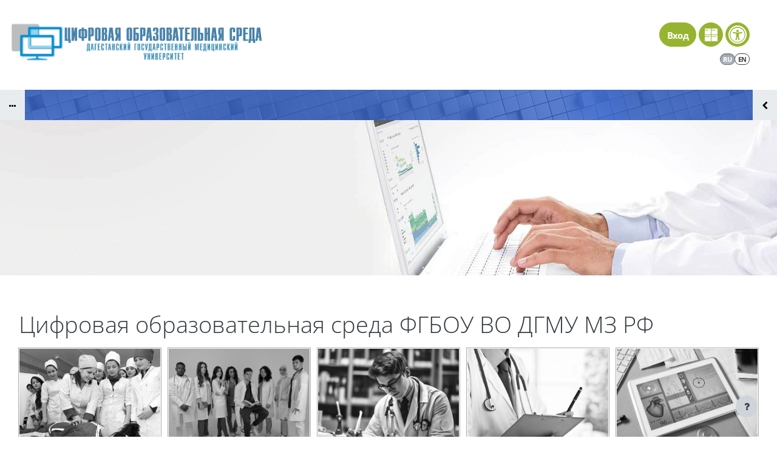

--- FILE ---
content_type: text/html; charset=utf-8
request_url: https://lms.dgmu.ru/local/crw/index.php?cid=0&page=8
body_size: 14406
content:
<!DOCTYPE html>

<html  dir="ltr" lang="ru" xml:lang="ru" data-dockeditem-title="3">
<head>
    <title>Цифровая образовательная среда ФГБОУ ВО ДГМУ МЗ РФ | Цифровая образовательная среда ФГБОУ ВО ДГМУ МЗ РФ</title>
    <link rel="shortcut icon" href="https://lms.dgmu.ru/theme/opentechnology/pix/favicon.ico"/>
    <meta http-equiv="Content-Type" content="text/html; charset=utf-8" />
<meta name="keywords" content="moodle, Цифровая образовательная среда ФГБОУ ВО ДГМУ МЗ РФ | Цифровая образовательная среда ФГБОУ ВО ДГМУ МЗ РФ" />
<link rel="stylesheet" type="text/css" href="https://lms.dgmu.ru/theme/yui_combo.php/rollup/3.17.2/yui-moodlesimple-min.css" /><script id="firstthemesheet" type="text/css">/** Required in order to fix style inclusion problems in IE with YUI **/</script><link rel="stylesheet" type="text/css" href="https://lms.dgmu.ru/theme/opentechnology/stylesprofile.php/profile/1342/1742906764/1/1670943133/1" />
<link rel="stylesheet" type="text/css" href="https://lms.dgmu.ru/lib/editor/atto/plugins/otiframe/otiframe.css" />
<link rel="stylesheet" type="text/css" href="https://lms.dgmu.ru/lib/editor/atto/plugins/otmagnifier/magnifier.css?v=1" />
<script>
//<![CDATA[
var M = {}; M.yui = {};
M.pageloadstarttime = new Date();
M.cfg = {"wwwroot":"https:\/\/lms.dgmu.ru","homeurl":{},"sesskey":"8v2D5nvzIG","sessiontimeout":"7200","sessiontimeoutwarning":"1200","themerev":"1742906764","slasharguments":1,"theme":"opentechnology","iconsystemmodule":"core\/icon_system_fontawesome","jsrev":"1727771918","admin":"admin","svgicons":true,"usertimezone":"\u0415\u0432\u0440\u043e\u043f\u0430\/\u041c\u043e\u0441\u043a\u0432\u0430","language":"ru","courseId":1,"courseContextId":2,"contextid":2,"contextInstanceId":1,"langrev":1768785754,"templaterev":"1727771918"};var yui1ConfigFn = function(me) {if(/-skin|reset|fonts|grids|base/.test(me.name)){me.type='css';me.path=me.path.replace(/\.js/,'.css');me.path=me.path.replace(/\/yui2-skin/,'/assets/skins/sam/yui2-skin')}};
var yui2ConfigFn = function(me) {var parts=me.name.replace(/^moodle-/,'').split('-'),component=parts.shift(),module=parts[0],min='-min';if(/-(skin|core)$/.test(me.name)){parts.pop();me.type='css';min=''}
if(module){var filename=parts.join('-');me.path=component+'/'+module+'/'+filename+min+'.'+me.type}else{me.path=component+'/'+component+'.'+me.type}};
YUI_config = {"debug":false,"base":"https:\/\/lms.dgmu.ru\/lib\/yuilib\/3.17.2\/","comboBase":"https:\/\/lms.dgmu.ru\/theme\/yui_combo.php\/","combine":true,"filter":null,"insertBefore":"firstthemesheet","groups":{"yui2":{"base":"https:\/\/lms.dgmu.ru\/lib\/yuilib\/2in3\/2.9.0\/build\/","comboBase":"https:\/\/lms.dgmu.ru\/theme\/yui_combo.php\/","combine":true,"ext":false,"root":"2in3\/2.9.0\/build\/","patterns":{"yui2-":{"group":"yui2","configFn":yui1ConfigFn}}},"moodle":{"name":"moodle","base":"https:\/\/lms.dgmu.ru\/theme\/yui_combo.php\/m\/1727771918\/","combine":true,"comboBase":"https:\/\/lms.dgmu.ru\/theme\/yui_combo.php\/","ext":false,"root":"m\/1727771918\/","patterns":{"moodle-":{"group":"moodle","configFn":yui2ConfigFn}},"filter":null,"modules":{"moodle-core-handlebars":{"condition":{"trigger":"handlebars","when":"after"}},"moodle-core-event":{"requires":["event-custom"]},"moodle-core-languninstallconfirm":{"requires":["base","node","moodle-core-notification-confirm","moodle-core-notification-alert"]},"moodle-core-formchangechecker":{"requires":["base","event-focus","moodle-core-event"]},"moodle-core-blocks":{"requires":["base","node","io","dom","dd","dd-scroll","moodle-core-dragdrop","moodle-core-notification"]},"moodle-core-chooserdialogue":{"requires":["base","panel","moodle-core-notification"]},"moodle-core-popuphelp":{"requires":["moodle-core-tooltip"]},"moodle-core-maintenancemodetimer":{"requires":["base","node"]},"moodle-core-notification":{"requires":["moodle-core-notification-dialogue","moodle-core-notification-alert","moodle-core-notification-confirm","moodle-core-notification-exception","moodle-core-notification-ajaxexception"]},"moodle-core-notification-dialogue":{"requires":["base","node","panel","escape","event-key","dd-plugin","moodle-core-widget-focusafterclose","moodle-core-lockscroll"]},"moodle-core-notification-alert":{"requires":["moodle-core-notification-dialogue"]},"moodle-core-notification-confirm":{"requires":["moodle-core-notification-dialogue"]},"moodle-core-notification-exception":{"requires":["moodle-core-notification-dialogue"]},"moodle-core-notification-ajaxexception":{"requires":["moodle-core-notification-dialogue"]},"moodle-core-actionmenu":{"requires":["base","event","node-event-simulate"]},"moodle-core-lockscroll":{"requires":["plugin","base-build"]},"moodle-core-tooltip":{"requires":["base","node","io-base","moodle-core-notification-dialogue","json-parse","widget-position","widget-position-align","event-outside","cache-base"]},"moodle-core-dragdrop":{"requires":["base","node","io","dom","dd","event-key","event-focus","moodle-core-notification"]},"moodle-core_availability-form":{"requires":["base","node","event","event-delegate","panel","moodle-core-notification-dialogue","json"]},"moodle-backup-backupselectall":{"requires":["node","event","node-event-simulate","anim"]},"moodle-backup-confirmcancel":{"requires":["node","node-event-simulate","moodle-core-notification-confirm"]},"moodle-course-util":{"requires":["node"],"use":["moodle-course-util-base"],"submodules":{"moodle-course-util-base":{},"moodle-course-util-section":{"requires":["node","moodle-course-util-base"]},"moodle-course-util-cm":{"requires":["node","moodle-course-util-base"]}}},"moodle-course-management":{"requires":["base","node","io-base","moodle-core-notification-exception","json-parse","dd-constrain","dd-proxy","dd-drop","dd-delegate","node-event-delegate"]},"moodle-course-categoryexpander":{"requires":["node","event-key"]},"moodle-course-dragdrop":{"requires":["base","node","io","dom","dd","dd-scroll","moodle-core-dragdrop","moodle-core-notification","moodle-course-coursebase","moodle-course-util"]},"moodle-form-passwordunmask":{"requires":[]},"moodle-form-dateselector":{"requires":["base","node","overlay","calendar"]},"moodle-form-shortforms":{"requires":["node","base","selector-css3","moodle-core-event"]},"moodle-question-preview":{"requires":["base","dom","event-delegate","event-key","core_question_engine"]},"moodle-question-chooser":{"requires":["moodle-core-chooserdialogue"]},"moodle-question-searchform":{"requires":["base","node"]},"moodle-availability_active-form":{"requires":["base","node","event","moodle-core_availability-form"]},"moodle-availability_assignfeedback-form":{"requires":["base","node","event","moodle-core_availability-form"]},"moodle-availability_badge-form":{"requires":["base","node","event","moodle-core_badge-form"]},"moodle-availability_completion-form":{"requires":["base","node","event","moodle-core_availability-form"]},"moodle-availability_counter-form":{"requires":["base","node","event","moodle-core_availability-form"]},"moodle-availability_coursecompleted-form":{"requires":["base","node","event","moodle-core_availability-form"]},"moodle-availability_date-form":{"requires":["base","node","event","io","moodle-core_availability-form"]},"moodle-availability_duration-form":{"requires":["base","node","event","moodle-core_availability-form"]},"moodle-availability_examus2-form":{"requires":["base","node","event","moodle-core_availability-form"]},"moodle-availability_grade-form":{"requires":["base","node","event","moodle-core_availability-form"]},"moodle-availability_group-form":{"requires":["base","node","event","moodle-core_availability-form"]},"moodle-availability_grouping-form":{"requires":["base","node","event","moodle-core_availability-form"]},"moodle-availability_language-form":{"requires":["base","node","event","node-event-simulate","moodle-core_availability-form"]},"moodle-availability_otcomparison-form":{"requires":["base","node","event","moodle-core_availability-form"]},"moodle-availability_othercompleted-form":{"requires":["base","node","event","moodle-core_availability-form"]},"moodle-availability_otherenrolled-form":{"requires":["base","node","event","moodle-core_availability-form"]},"moodle-availability_password-popup":{"requires":["base","node","event","moodle-core-notification-dialogue","io-base"]},"moodle-availability_password-form":{"requires":["base","node","event","event-valuechange","moodle-core_availability-form"]},"moodle-availability_policy3kl-form":{"requires":["base","node","event","moodle-core_availability-form"]},"moodle-availability_profile-form":{"requires":["base","node","event","moodle-core_availability-form"]},"moodle-availability_role-form":{"requires":["base","node","event","moodle-core_availability-form"]},"moodle-availability_xp-form":{"requires":["base","node","event","handlebars","moodle-core_availability-form"]},"moodle-mod_assign-history":{"requires":["node","transition"]},"moodle-mod_checklist-linkselect":{"requires":["node","event-valuechange"]},"moodle-mod_offlinequiz-offlinequizbase":{"requires":["base","node"]},"moodle-mod_offlinequiz-repaginate":{"requires":["base","event","node","io","moodle-core-notification-dialogue"]},"moodle-mod_offlinequiz-toolboxes":{"requires":["base","node","event","event-key","io","moodle-mod_offlinequiz-offlinequizbase","moodle-mod_offlinequiz-util-slot","moodle-core-notification-ajaxexception"]},"moodle-mod_offlinequiz-util":{"requires":["node"],"use":["moodle-mod_offlinequiz-util-base"],"submodules":{"moodle-mod_offlinequiz-util-base":{},"moodle-mod_offlinequiz-util-slot":{"requires":["node","moodle-mod_offlinequiz-util-base"]},"moodle-mod_offlinequiz-util-page":{"requires":["node","moodle-mod_offlinequiz-util-base"]}}},"moodle-mod_offlinequiz-modform":{"requires":["base","node","event"]},"moodle-mod_offlinequiz-questionchooser":{"requires":["moodle-core-chooserdialogue","moodle-mod_offlinequiz-util","querystring-parse"]},"moodle-mod_offlinequiz-randomquestion":{"requires":["base","event","node","io","moodle-core-notification-dialogue"]},"moodle-mod_offlinequiz-autosave":{"requires":["base","node","event","event-valuechange","node-event-delegate","io-form"]},"moodle-mod_offlinequiz-offlinequizquestionbank":{"requires":["base","event","node","io","io-form","yui-later","moodle-question-qbankmanager","moodle-qbank_editquestion-chooser","moodle-question-searchform","moodle-core-notification"]},"moodle-mod_offlinequiz-dragdrop":{"requires":["base","node","io","dom","dd","dd-scroll","moodle-core-dragdrop","moodle-core-notification","moodle-mod_offlinequiz-offlinequizbase","moodle-mod_offlinequiz-util-base","moodle-mod_offlinequiz-util-page","moodle-mod_offlinequiz-util-slot","moodle-course-util"]},"moodle-mod_quiz-toolboxes":{"requires":["base","node","event","event-key","io","moodle-mod_quiz-quizbase","moodle-mod_quiz-util-slot","moodle-core-notification-ajaxexception"]},"moodle-mod_quiz-util":{"requires":["node","moodle-core-actionmenu"],"use":["moodle-mod_quiz-util-base"],"submodules":{"moodle-mod_quiz-util-base":{},"moodle-mod_quiz-util-slot":{"requires":["node","moodle-mod_quiz-util-base"]},"moodle-mod_quiz-util-page":{"requires":["node","moodle-mod_quiz-util-base"]}}},"moodle-mod_quiz-modform":{"requires":["base","node","event"]},"moodle-mod_quiz-questionchooser":{"requires":["moodle-core-chooserdialogue","moodle-mod_quiz-util","querystring-parse"]},"moodle-mod_quiz-autosave":{"requires":["base","node","event","event-valuechange","node-event-delegate","io-form"]},"moodle-mod_quiz-quizbase":{"requires":["base","node"]},"moodle-mod_quiz-dragdrop":{"requires":["base","node","io","dom","dd","dd-scroll","moodle-core-dragdrop","moodle-core-notification","moodle-mod_quiz-quizbase","moodle-mod_quiz-util-base","moodle-mod_quiz-util-page","moodle-mod_quiz-util-slot","moodle-course-util"]},"moodle-message_airnotifier-toolboxes":{"requires":["base","node","io"]},"moodle-block_xp-rulepicker":{"requires":["base","node","handlebars","moodle-core-notification-dialogue"]},"moodle-block_xp-notification":{"requires":["base","node","handlebars","button-plugin","moodle-core-notification-dialogue"]},"moodle-block_xp-filters":{"requires":["base","node","moodle-core-dragdrop","moodle-core-notification-confirm","moodle-block_xp-rulepicker"]},"moodle-filter_glossary-autolinker":{"requires":["base","node","io-base","json-parse","event-delegate","overlay","moodle-core-event","moodle-core-notification-alert","moodle-core-notification-exception","moodle-core-notification-ajaxexception"]},"moodle-filter_mathjaxloader-loader":{"requires":["moodle-core-event"]},"moodle-editor_atto-rangy":{"requires":[]},"moodle-editor_atto-editor":{"requires":["node","transition","io","overlay","escape","event","event-simulate","event-custom","node-event-html5","node-event-simulate","yui-throttle","moodle-core-notification-dialogue","moodle-core-notification-confirm","moodle-editor_atto-rangy","handlebars","timers","querystring-stringify"]},"moodle-editor_atto-plugin":{"requires":["node","base","escape","event","event-outside","handlebars","event-custom","timers","moodle-editor_atto-menu"]},"moodle-editor_atto-menu":{"requires":["moodle-core-notification-dialogue","node","event","event-custom"]},"moodle-report_eventlist-eventfilter":{"requires":["base","event","node","node-event-delegate","datatable","autocomplete","autocomplete-filters"]},"moodle-report_loglive-fetchlogs":{"requires":["base","event","node","io","node-event-delegate"]},"moodle-gradereport_history-userselector":{"requires":["escape","event-delegate","event-key","handlebars","io-base","json-parse","moodle-core-notification-dialogue"]},"moodle-qbank_editquestion-chooser":{"requires":["moodle-core-chooserdialogue"]},"moodle-tool_capability-search":{"requires":["base","node"]},"moodle-tool_lp-dragdrop-reorder":{"requires":["moodle-core-dragdrop"]},"moodle-tool_monitor-dropdown":{"requires":["base","event","node"]},"moodle-assignfeedback_editpdf-editor":{"requires":["base","event","node","io","graphics","json","event-move","event-resize","transition","querystring-stringify-simple","moodle-core-notification-dialog","moodle-core-notification-alert","moodle-core-notification-warning","moodle-core-notification-exception","moodle-core-notification-ajaxexception"]},"moodle-atto_accessibilitychecker-button":{"requires":["color-base","moodle-editor_atto-plugin"]},"moodle-atto_accessibilityhelper-button":{"requires":["moodle-editor_atto-plugin"]},"moodle-atto_align-button":{"requires":["moodle-editor_atto-plugin"]},"moodle-atto_bold-button":{"requires":["moodle-editor_atto-plugin"]},"moodle-atto_c4l-button":{"requires":["moodle-editor_atto-plugin"]},"moodle-atto_charmap-button":{"requires":["moodle-editor_atto-plugin"]},"moodle-atto_clear-button":{"requires":["moodle-editor_atto-plugin"]},"moodle-atto_collapse-button":{"requires":["moodle-editor_atto-plugin"]},"moodle-atto_emojipicker-button":{"requires":["moodle-editor_atto-plugin"]},"moodle-atto_emoticon-button":{"requires":["moodle-editor_atto-plugin"]},"moodle-atto_equation-button":{"requires":["moodle-editor_atto-plugin","moodle-core-event","io","event-valuechange","tabview","array-extras"]},"moodle-atto_fullscreen-button":{"requires":["event-resize","moodle-editor_atto-plugin"]},"moodle-atto_h5p-button":{"requires":["moodle-editor_atto-plugin"]},"moodle-atto_html-beautify":{},"moodle-atto_html-button":{"requires":["promise","moodle-editor_atto-plugin","moodle-atto_html-beautify","moodle-atto_html-codemirror","event-valuechange"]},"moodle-atto_html-codemirror":{"requires":["moodle-atto_html-codemirror-skin"]},"moodle-atto_htmlplus-beautify":{},"moodle-atto_htmlplus-button":{"requires":["moodle-editor_atto-plugin","moodle-atto_htmlplus-beautify","moodle-atto_htmlplus-codemirror","event-valuechange"]},"moodle-atto_htmlplus-codemirror":{"requires":["moodle-atto_htmlplus-codemirror-skin"]},"moodle-atto_image-button":{"requires":["moodle-editor_atto-plugin"]},"moodle-atto_indent-button":{"requires":["moodle-editor_atto-plugin"]},"moodle-atto_italic-button":{"requires":["moodle-editor_atto-plugin"]},"moodle-atto_link-button":{"requires":["moodle-editor_atto-plugin"]},"moodle-atto_managefiles-button":{"requires":["moodle-editor_atto-plugin"]},"moodle-atto_managefiles-usedfiles":{"requires":["node","escape"]},"moodle-atto_media-button":{"requires":["moodle-editor_atto-plugin","moodle-form-shortforms"]},"moodle-atto_noautolink-button":{"requires":["moodle-editor_atto-plugin"]},"moodle-atto_orderedlist-button":{"requires":["moodle-editor_atto-plugin"]},"moodle-atto_otiframe-button":{"requires":["moodle-editor_atto-plugin"]},"moodle-atto_otspoiler-button":{"requires":["moodle-editor_atto-plugin"]},"moodle-atto_recordrtc-recording":{"requires":["moodle-atto_recordrtc-button"]},"moodle-atto_recordrtc-button":{"requires":["moodle-editor_atto-plugin","moodle-atto_recordrtc-recording"]},"moodle-atto_rtl-button":{"requires":["moodle-editor_atto-plugin"]},"moodle-atto_strike-button":{"requires":["moodle-editor_atto-plugin"]},"moodle-atto_styles-button":{"requires":["moodle-editor_atto-plugin"]},"moodle-atto_subscript-button":{"requires":["moodle-editor_atto-plugin"]},"moodle-atto_superscript-button":{"requires":["moodle-editor_atto-plugin"]},"moodle-atto_table-button":{"requires":["moodle-editor_atto-plugin","moodle-editor_atto-menu","event","event-valuechange"]},"moodle-atto_textjustify-button":{"requires":["moodle-editor_atto-plugin"]},"moodle-atto_title-button":{"requires":["moodle-editor_atto-plugin"]},"moodle-atto_underline-button":{"requires":["moodle-editor_atto-plugin"]},"moodle-atto_undo-button":{"requires":["moodle-editor_atto-plugin"]},"moodle-atto_unorderedlist-button":{"requires":["moodle-editor_atto-plugin"]},"moodle-atto_wiris-button":{"requires":["moodle-editor_atto-plugin","get"]},"moodle-atto_wordimport-button":{"requires":["moodle-editor_atto-plugin"]}}},"gallery":{"name":"gallery","base":"https:\/\/lms.dgmu.ru\/lib\/yuilib\/gallery\/","combine":true,"comboBase":"https:\/\/lms.dgmu.ru\/theme\/yui_combo.php\/","ext":false,"root":"gallery\/1727771918\/","patterns":{"gallery-":{"group":"gallery"}}}},"modules":{"core_filepicker":{"name":"core_filepicker","fullpath":"https:\/\/lms.dgmu.ru\/lib\/javascript.php\/1727771918\/repository\/filepicker.js","requires":["base","node","node-event-simulate","json","async-queue","io-base","io-upload-iframe","io-form","yui2-treeview","panel","cookie","datatable","datatable-sort","resize-plugin","dd-plugin","escape","moodle-core_filepicker","moodle-core-notification-dialogue"]},"core_comment":{"name":"core_comment","fullpath":"https:\/\/lms.dgmu.ru\/lib\/javascript.php\/1727771918\/comment\/comment.js","requires":["base","io-base","node","json","yui2-animation","overlay","escape"]},"mathjax":{"name":"mathjax","fullpath":"https:\/\/cdn.jsdelivr.net\/npm\/mathjax@2.7.9\/MathJax.js?delayStartupUntil=configured"}}};
M.yui.loader = {modules: {}};

//]]>
</script>

    <meta name="viewport" content="width=device-width, initial-scale=1.0" />
</head>
<body  id="page-local-crw-index" class="format-site  path-local path-local-crw chrome dir-ltr lang-ru yui-skin-sam yui3-skin-sam lms-dgmu-ru pagelayout-standard course-1 context-2 notloggedin theme-ot profile_1342 uses-drawers">
<div id="body-inner" class="">

<div>
    <a class="sr-only sr-only-focusable" href="#maincontent">Перейти к основному содержанию</a>
</div><script src="https://lms.dgmu.ru/lib/javascript.php/1727771918/lib/polyfills/polyfill.js"></script>
<script src="https://lms.dgmu.ru/theme/yui_combo.php/rollup/3.17.2/yui-moodlesimple-min.js"></script><script src="https://lms.dgmu.ru/theme/jquery.php/core/jquery-3.6.1.min.js"></script>
<script src="https://lms.dgmu.ru/lib/javascript.php/1727771918/lib/javascript-static.js"></script>
<script>
//<![CDATA[
document.body.className += ' jsenabled';
//]]>
</script>

<header id="page-header" class="">


	<div class="wrapper">
        <div id="h_top_wrapper" class="h_top_wrapper container-fluid  ">

            <div id="h_top" class="h_top flex-column flex-lg-row align-items-center align-items-md-stretch  justify-content-center justify-content-lg-between " data-primary-x="right" data-primary-y="bottom" data-has-header-text="0">
               	<div id="h_leftblock_wrapper" class="h_leftblock_wrapper align-items-center align-items-md-stretch justify-content-center justify-content-md-start">

           			<div class="header_logoimage_wrappper flex-column align-items-center align-items-md-start flex-md-row"><a class="header_logoimage mr-0 mr-md-2" href="https://lms.dgmu.ru/"><img class="logo" src="//lms.dgmu.ru/pluginfile.php/1/theme_opentechnology/settings_1342_header_logoimage/1742906764/logoza.ru%20%2813%29.png" alt="В начало" /><img class="compact-logo" src="//lms.dgmu.ru/pluginfile.php/1/theme_opentechnology/settings_1342_header_logoimage/1742906764/logoza.ru%20%2813%29.png" alt="В начало" /></a></div>


               	</div>
               	<div id="h_rightblock_wrapper" class="h_rightblock_wrapper  nocaret">

                   	<div class="usernav justify-content-center justify-content-md-start">
                   		
                   	            <a class="btn btn-accessibility bvi-no-styles button_visually_impaired header_link" title="" href="#" data-toggle="tooltip" data-placement="bottom" data-original-title="Панель инструментов для слабовидящих"><i class="fa fa-universal-access bvi-no-styles"></i></a>                   	        
                   	    
                   	
                   	        	<a class="btn btn-primary button_crw header_link" title="" href="https://lms.dgmu.ru/local/crw" data-toggle="tooltip" data-placement="bottom" data-original-title="Витрина курсов 3KL"></a>                   		
                   		<div class="d-flex flex-wrap justify-content-end">
                   		<div class="usermenu moodle-has-zindex"><span class="login"><span class="loggedinnot">Вы не вошли в систему</span> <a href="https://lms.dgmu.ru/login/index.php" class="btn btn-primary">Вход</a></span></div>
                   	   	
                   		</div>
                   		
                   	</div>
			        <div class="primary-navigation d-flex align-items-center">
			       		<nav class="moremenu navigation">
    <ul id="moremenu-69714444166ae-navbar-nav" role="menubar" class="nav more-nav navbar-nav">
        <li role="none" class="nav-item dropdown dropdownmoremenu d-none" data-region="morebutton">
            <a class="dropdown-toggle nav-link " href="#" id="moremenu-dropdown-69714444166ae" role="menuitem" data-toggle="dropdown" aria-haspopup="true" aria-expanded="false" tabindex="-1">
                Дополнительно
            </a>
            <ul class="dropdown-menu dropdown-menu-left" data-region="moredropdown" aria-labelledby="moremenu-dropdown-69714444166ae" role="menu">
            </ul>
        </li>
    </ul>
</nav>

			        	<div class="langpanel">
    <div class="btn-group btn-group-xs" role="group">
                <a href="#" class="btn btn-outline-default active" role="menuitem" 
                        >
                    ru
                </a>
                <a href="https://lms.dgmu.ru/local/crw/index.php?lang=en" class="btn btn-outline-default " role="menuitem" 
                        lang="en" >
                    en
                </a>
    </div>
</div>

			        	
			        </div>

               	</div>
           	</div>

       	</div>
    </div>
    <div class="dock_bg_wrapper">
        <div id="dock_bg" class="container-fluid ">
        	
       	</div>
   	</div>
</header><div class="drawer-toggles d-flex">
    <div class="drawer-toggles-left d-flex">
        <div class="drawer-toggler drawer-left-toggle open-nav d-print-none drawer-toggler-breadcrumbs
        	 position-relative  ">
            <button
                class="btn icon-no-margin"
                data-toggler="drawers"
                data-action="toggle"
                data-target="theme_opentechnology-drawers-breadcrumbs"
                data-toggle="tooltip"
                data-placement="right"
                title="Открыть хлебные крошки"
            >
                <span class="fa-stack fa-lg icon icon-to-open"><i class="icon fa fa-ellipsis-h fa-fw " aria-hidden="true"  ></i></span>
                <span class="fa-stack fa-lg icon icon-to-close">
				  <i class="fa fa-home fa-stack-1x" style="margin-top: -3px;"></i>
				  <i class="fa fa-ellipsis-h fa-stack-1x " style="margin-top: 8px;"></i>
				</span>
            </button>
        </div>
    </div>
    <div class="drawer-toggles-right">
        <div class="drawer-toggler drawer-right-toggle open-nav d-print-none drawer-toggler-blocks">
            <button
                class="btn icon-no-margin"
                data-toggler="drawers"
                data-action="toggle"
                data-target="theme_opentechnology-drawers-blocks"
                data-toggle="tooltip"
                data-placement="right"
                title="Открыть выдвижную панель блоков"
            >
                <span class="icon-to-open dir-rtl-hide"><i class="icon fa fa-chevron-left fa-fw " aria-hidden="true"  ></i></span>
                <span class="icon-to-open dir-ltr-hide"><i class="icon fa fa-chevron-right fa-fw " aria-hidden="true"  ></i></span>
                <span class="icon-to-close"><i class="icon fa fa-times fa-fw " aria-hidden="true"  ></i></span>
            </button>
        </div>
    </div>
</div>
<div class="drawers">
    <div  class="        	 position-absolute  drawer drawer-left 
 d-print-none not-initialized" data-region="fixed-drawer" id="theme_opentechnology-drawers-breadcrumbs" data-preference="" data-state="show-drawer-left" data-forceopen="0" data-close-on-resize="0">
    <div class="drawerheader">
        <button
            class="btn drawertoggle icon-no-margin hidden"
            data-toggler="drawers"
            data-action="closedrawer"
            data-target="theme_opentechnology-drawers-breadcrumbs"
            data-toggle="tooltip"
            data-placement="right"
            title="Закрыть панель"
        >
            <i class="icon fa fa-times fa-fw " aria-hidden="true"  ></i>
        </button>
    </div>
    <div class="drawercontent drag-container" data-usertour="scroller">
                    <span class="accesshide" id="navbar-label">Путь к странице</span><nav aria-labelledby="navbar-label"><ul class="breadcrumb"><li data-node-type="60" class=""><span itemscope="" itemtype="http://data-vocabulary.org/Breadcrumb"><a itemprop="url" href="https://lms.dgmu.ru/"><span itemprop="title">В начало</span></a></span><span class="divider"> <span class="accesshide " ><span class="arrow_text">/</span>&nbsp;</span><span class="arrow sep" aria-hidden="true">&#9658;</span> </span></li><li data-node-type="0" class="active_tree_node"><span itemscope="" itemtype="http://data-vocabulary.org/Breadcrumb"><a itemprop="url" href="https://lms.dgmu.ru/local/crw/"><span itemprop="title">Курсы</span></a></span><span class="divider"> <span class="accesshide " ><span class="arrow_text">/</span>&nbsp;</span><span class="arrow sep" aria-hidden="true">&#9658;</span> </span></li><li data-node-type="60" class="active_tree_node"><span itemscope="" itemtype="http://data-vocabulary.org/Breadcrumb"><a itemprop="url" aria-current="page" href="https://lms.dgmu.ru/local/crw/index.php"><span itemprop="title">Витрина курсов 3KL</span></a></span></li></ul></nav>

    </div>
</div>
    <div  class="drawer drawer-right d-print-none not-initialized" data-region="fixed-drawer" id="theme_opentechnology-drawers-blocks" data-preference="" data-state="show-drawer-right" data-forceopen="0" data-close-on-resize="0">
    <div class="drawerheader">
        <button
            class="btn drawertoggle icon-no-margin hidden"
            data-toggler="drawers"
            data-action="closedrawer"
            data-target="theme_opentechnology-drawers-blocks"
            data-toggle="tooltip"
            data-placement="left"
            title="Закрыть боковую панель"
        >
            <i class="icon fa fa-times fa-fw " aria-hidden="true"  ></i>
        </button>
    </div>
    <div class="drawercontent drag-container" data-usertour="scroller">
                    <section class="d-print-none" aria-label="Блоки">
                
                <aside id="block-region-drawerblocks" class="block-region" data-blockregion="drawerblocks" data-droptarget="1"><a href="#sb-2" class="sr-only sr-only-focusable">Пропустить Контакты и тех. поддержка</a>

<section id="inst26836"
     class=" block_html block  card mb-3"
     role="complementary"
     data-block="html"
     data-instance-id="26836"
          aria-labelledby="instance-26836-header"
     >

    <div class="card-body p-3">

            <h5 id="instance-26836-header" class="card-title d-inline">Контакты и тех. поддержка</h5>


        <div class="card-text content mt-3">
            <div class="no-overflow"><h3><span><span class="" style="font-size: large;"><strong><span class="" style="font-family: Arial, Helvetica, sans-serif;">Тех.поддержкой сайта ЦОС занимается отдел электронного обеспечения образовательного&nbsp;</span></strong><span style=""><span style=""><span style="font-family: Arial, Helvetica, sans-serif;" class="">процесса</span></span><span class="" style="font-family: Arial, Helvetica, sans-serif;"> </span></span><strong><span class="" style="font-family: Arial, Helvetica, sans-serif;">Института электронного медицинского образования&nbsp;</span></strong></span></span></h3><p></p><ul><li><span><strong>Адрес:</strong>&nbsp; ул. Абдуллы Алиева, 1 (Биокорпус), 3 этаж, кабинет № 334.</span></li><li><span><strong>Время работы:</strong> с 09:00 до 18:00 (пн-пт), перерыв с 13:00 до 14:00.</span></li></ul></div>
            <div class="footer"></div>
            
        </div>

    </div>

</section>

  <span id="sb-2"></span></aside>
            </section>

    </div>
</div>
</div><div class="clearfix"></div>
<div id="blocks-content-heading-wrapper">
    <div id="blocks-content-heading-position" class="container-fluid ">
        <aside id="block-region-content-heading" class=" block-region" data-blockregion="content-heading" data-droptarget="1"><section id="inst159834"
     class=" block_otslider block no-header  card mb-3"
     role="complementary"
     data-block="otslider"
     data-instance-id="159834"
        aria-label="Слайдер"
>

    <div class="card-body p-3">



        <div class="card-text content mt-3">
            <div class = "otslider moodle-has-zindex" id = "00000000399bb89800000000150aca74" style = "padding-bottom: 20%; height: 0" data-height = "20" data-slidetype = "fadein" data-slidespeed = "3000" data-navigation = "0" data-navigationpoints = "0" data-slidescroll = "0" data-arrowtype = "thick" data-proportionalheight = "1" data-engineenabled = "0" >
	<div class = "otslider_wrapper">
		<div class = "otslider_slidewrapper moodle-has-zindex active"><div 
	class = "otslider_slide" 
	data-type = "image" 
	data-parallax =  "0" 
	data-backgroundpositiontop = "50" 
	data-zoomview = "0"
> 
	<div style = "background-image: url(https://lms.dgmu.ru/pluginfile.php/1/block_otslider/public/39/%D0%91%D0%B0%D0%BD%D0%BD%D0%B5%D1%80%20%281855%20%D1%85%20500%29.jpg)" 
		class = "otslider_image"></div>
	<div class = "otslider_caption" style="max-width: 72%;width: 72%;left: 8%;padding-top: 2%;padding-bottom: 2%;align-items: flex-start;text-align: left;">
	<div class = "otslider_captiontop" style="align-items: flex-start">
			
			
		</div>
			
	</div>
</div></div>
	</div>
</div>
            <div class="footer"></div>
            
        </div>

    </div>

</section></aside>    </div>
</div>

<div id="page-wrapper">
    <div class="container-fluid ">
        <div id="page" class="row-fluid">
        	<div class="page-wrapper col-md-12">
                <div id="page-content" class="row   d-print-block">
    <div id="region-main-box" class="region-main">
        <section id="region-main" class="region-main-content" aria-label="Содержимое">
            
                <header class="d-print-none mt-6 mb-1">
    <div class="w-100">
        <div class="d-flex flex-wrap align-items-center">
            <div id="page-navbar">
                <nav aria-label="Панель навигации">
    <ol class="breadcrumb"></ol>
</nav>
            </div>
            <div class="ml-auto d-flex">
                
            </div>
            <div id="course-header">
                
            </div>
        </div>
        <div class="d-flex align-items-center">
                    <div class="mr-auto">
                        <div class="page-context-header"><div class="page-header-headings"><h1>Цифровая образовательная среда ФГБОУ ВО ДГМУ МЗ РФ</h1></div></div>
                    </div>
            <div class="header-actions-container ml-auto" data-region="header-actions-container">
            </div>
        </div>
    </div>
</header>
            
                <aside id="block-region-side-content-top" class="block-region" data-blockregion="side-content-top" data-droptarget="1"></aside>
        	
            
            	<span class="notifications" id="user-notifications"></span>
        	
            
        	
            	

            <div role="main"><span id="maincontent"></span><div class="local_crw mt-n6" id="local_crw" data-object-id="00000000399bbbf500000000150aca74"><div class="crw_ptype_20 mt-6" data-plugin-code="categories_list_tiles"><div class="crw_plugin_body mb-3"><div class="crw_cs_catblock"><a class="crw_cs_cattile cp_courseline5" href="https://lms.dgmu.ru/local/crw/category.php?cid=82"><div class="crw_cs_cattile_img" style="background-image: url(&quot;https://lms.dgmu.ru/pluginfile.php/10311/local_crw/categoryicon/82/%D0%9C%D0%B5%D0%B4%D0%BA%D0%BE%D0%BB%D0%BB%D0%B5%D0%B4%D0%B6.jpg&quot;);"></div><div class="crw_cs_cattile_title">Колледж</div></a><a class="crw_cs_cattile cp_courseline5" href="https://lms.dgmu.ru/local/crw/category.php?cid=226"><div class="crw_cs_cattile_img" style="background-image: url(&quot;https://lms.dgmu.ru/pluginfile.php/213647/local_crw/categoryicon/226/0B6A7129.JPG&quot;);"></div><div class="crw_cs_cattile_title">Специалитет</div></a><a class="crw_cs_cattile cp_courseline5" href="https://lms.dgmu.ru/local/crw/category.php?cid=95"><div class="crw_cs_cattile_img" style="background-image: url(&quot;https://lms.dgmu.ru/pluginfile.php/48085/local_crw/categoryicon/95/%D0%98%D0%98_2.jpeg&quot;);"></div><div class="crw_cs_cattile_title">Ординатура</div></a><a class="crw_cs_cattile cp_courseline5" href="https://lms.dgmu.ru/local/crw/category.php?cid=91"><div class="crw_cs_cattile_img" style="background-image: url(&quot;https://lms.dgmu.ru/pluginfile.php/11276/local_crw/categoryicon/91/kartinki-mediczina-1.jpg&quot;);"></div><div class="crw_cs_cattile_title">Институт дополнительного профессионального образования</div></a><a class="crw_cs_cattile cp_courseline5" href="https://lms.dgmu.ru/local/crw/category.php?cid=89"><div class="crw_cs_cattile_img" style="background-image: url(&quot;https://lms.dgmu.ru/pluginfile.php/11274/local_crw/categoryicon/89/%D0%98%D0%BD%D1%81%D1%82%D0%B8%D1%82%D1%83%D1%82.jpg&quot;);"></div><div class="crw_cs_cattile_title">Институт электронного медицинского образования</div></a><a class="crw_cs_cattile cp_courseline5" href="https://lms.dgmu.ru/local/crw/category.php?cid=167"><div class="crw_cs_cattile_img" style="background-image: url(&quot;https://lms.dgmu.ru/pluginfile.php/115529/local_crw/categoryicon/167/3a5b3d34-4431-4552-9d8d-d713a64a22a2.jpg&quot;);"></div><div class="crw_cs_cattile_title">Учебно-методическое управление</div></a><a class="crw_cs_cattile cp_courseline5" href="https://lms.dgmu.ru/local/crw/category.php?cid=232"><div class="crw_cs_cattile_img" style="background-image: url(&quot;https://lms.dgmu.ru/pluginfile.php/218891/local_crw/categoryicon/232/%D0%9F%D0%BE%D0%B4%D0%B3%D0%BE%D1%82%D0%BE%D0%B2%D0%B8%D1%82%D0%B5%D0%BB%D1%8C%D0%BD%D0%BE%D0%B5%20%D0%BE%D1%82%D0%B4%D0%B5%D0%BB%D0%B5%D0%BD%D0%B8%D0%B5_2.jpg&quot;);"></div><div class="crw_cs_cattile_title">Подготовительное отделение</div></a><a class="crw_cs_cattile cp_courseline5" href="https://lms.dgmu.ru/local/crw/category.php?cid=236"><div class="crw_cs_cattile_img" style="background-image: url(&quot;https://lms.dgmu.ru/pluginfile.php/253822/local_crw/overviewfiles/0/8bb110a17590f0c9073a48fad7309f62.jpg&quot;);"></div><div class="crw_cs_cattile_title">Авторские курсы</div></a></div><div class="crw_clearboth crw_catblock_clearboth"></div></div></div><div class="crw_ptype_10 mt-6" data-plugin-code="courses_list_squares"><div class="crw_plugin_body mb-3"><div class="clsq_courseblock dark background">
    <div class="clsq_coursebox clsq_item0 first" data-courseid="2387" data-type="1">
        <div class="clsq_courseinfo_image" style="background-image: url('https://lms.dgmu.ru/pluginfile.php/216144/local_crw/overviewfiles/0/blgtrv.jpg')"></div>
        <a class="clsq_courseinfo_holder" href="https://lms.dgmu.ru/local/crw/course.php?id=2387">
            <div class="clsq_content">
                <div class="clsq_course_content_top_wrapper">
                    <div class="clsq_course_info">
                        <div class="clsq_course_name">Biology (MF)</div>
                        <div class="clsq_course_category_name">31.05.01 Лечебное дело</div>
                    </div>
                    <div class="clsq_course_skills">
                        <div class="clsq_course_skills_header">Необходимые навыки</div>
                        <div class="clsq_course_skills_items">
                        </div>
                    </div>
                </div>
                <div class="clsq_course_content_bottom_wrapper">
                    <div class="clsq_course_price"></div>
                    <div class="clsq_course_pass_button">Пройти курс</div>
                </div>
            </div>
        </a>
    </div>
    
    <div class="clsq_coursebox clsq_item1" data-courseid="640" data-type="1">
        <div class="clsq_courseinfo_image" style="background-image: url('https://lms.dgmu.ru/pluginfile.php/9971/local_crw/overviewfiles/0/%D1%85%D0%B8%D0%BC%D0%B8%D1%8F%2012.jpg')"></div>
        <a class="clsq_courseinfo_holder" href="https://lms.dgmu.ru/local/crw/course.php?id=640">
            <div class="clsq_content">
                <div class="clsq_course_content_top_wrapper">
                    <div class="clsq_course_info">
                        <div class="clsq_course_name">Chemistry for foreign students (1 year) (ЛФ)</div>
                        <div class="clsq_course_category_name">31.05.01 Лечебное дело</div>
                    </div>
                    <div class="clsq_course_skills">
                        <div class="clsq_course_skills_header">Необходимые навыки</div>
                        <div class="clsq_course_skills_items">
                        </div>
                    </div>
                </div>
                <div class="clsq_course_content_bottom_wrapper">
                    <div class="clsq_course_price"></div>
                    <div class="clsq_course_pass_button">Пройти курс</div>
                </div>
            </div>
        </a>
    </div>
    
    <div class="clsq_coursebox clsq_item2" data-courseid="2615" data-type="1">
        <div class="clsq_courseinfo_image" style="background-image: url('https://lms.dgmu.ru/local/crw/assets/no-photo.gif')"></div>
        <a class="clsq_courseinfo_holder" href="https://lms.dgmu.ru/local/crw/course.php?id=2615">
            <div class="clsq_content">
                <div class="clsq_course_content_top_wrapper">
                    <div class="clsq_course_info">
                        <div class="clsq_course_name"> Clinical pathanatomy</div>
                        <div class="clsq_course_category_name">31.05.01 Лечебное дело</div>
                    </div>
                    <div class="clsq_course_skills">
                        <div class="clsq_course_skills_header">Необходимые навыки</div>
                        <div class="clsq_course_skills_items">
                        </div>
                    </div>
                </div>
                <div class="clsq_course_content_bottom_wrapper">
                    <div class="clsq_course_price"></div>
                    <div class="clsq_course_pass_button">Пройти курс</div>
                </div>
            </div>
        </a>
    </div>
    
    <div class="clsq_coursebox clsq_item3 last" data-courseid="2574" data-type="1">
        <div class="clsq_courseinfo_image" style="background-image: url('https://lms.dgmu.ru/pluginfile.php/222231/local_crw/overviewfiles/0/WAML.jpg')"></div>
        <a class="clsq_courseinfo_holder" href="https://lms.dgmu.ru/local/crw/course.php?id=2574">
            <div class="clsq_content">
                <div class="clsq_course_content_top_wrapper">
                    <div class="clsq_course_info">
                        <div class="clsq_course_name">MEDICAL LAW (ЛФ)</div>
                        <div class="clsq_course_category_name">31.05.01 Лечебное дело</div>
                    </div>
                    <div class="clsq_course_skills">
                        <div class="clsq_course_skills_header">Необходимые навыки</div>
                        <div class="clsq_course_skills_items">
                        </div>
                    </div>
                </div>
                <div class="clsq_course_content_bottom_wrapper">
                    <div class="clsq_course_price"></div>
                    <div class="clsq_course_pass_button">Пройти курс</div>
                </div>
            </div>
        </a>
    </div>
    
    <div class="clsq_coursebox clsq_item4 first" data-courseid="2529" data-type="1">
        <div class="clsq_courseinfo_image" style="background-image: url('https://lms.dgmu.ru/local/crw/assets/no-photo.gif')"></div>
        <a class="clsq_courseinfo_holder" href="https://lms.dgmu.ru/local/crw/course.php?id=2529">
            <div class="clsq_content">
                <div class="clsq_course_content_top_wrapper">
                    <div class="clsq_course_info">
                        <div class="clsq_course_name">Introduction to information technology presentation and processing of medical information (ЛФ)</div>
                        <div class="clsq_course_category_name">31.05.01 Лечебное дело</div>
                    </div>
                    <div class="clsq_course_skills">
                        <div class="clsq_course_skills_header">Необходимые навыки</div>
                        <div class="clsq_course_skills_items">
                        </div>
                    </div>
                </div>
                <div class="clsq_course_content_bottom_wrapper">
                    <div class="clsq_course_price"></div>
                    <div class="clsq_course_pass_button">Пройти курс</div>
                </div>
            </div>
        </a>
    </div>
    
    <div class="clsq_coursebox clsq_item5" data-courseid="2594" data-type="1">
        <div class="clsq_courseinfo_image" style="background-image: url('https://lms.dgmu.ru/local/crw/assets/no-photo.gif')"></div>
        <a class="clsq_courseinfo_holder" href="https://lms.dgmu.ru/local/crw/course.php?id=2594">
            <div class="clsq_content">
                <div class="clsq_course_content_top_wrapper">
                    <div class="clsq_course_info">
                        <div class="clsq_course_name">Life safety (MF)</div>
                        <div class="clsq_course_category_name">31.05.01 Лечебное дело</div>
                    </div>
                    <div class="clsq_course_skills">
                        <div class="clsq_course_skills_header">Необходимые навыки</div>
                        <div class="clsq_course_skills_items">
                        </div>
                    </div>
                </div>
                <div class="clsq_course_content_bottom_wrapper">
                    <div class="clsq_course_price"></div>
                    <div class="clsq_course_pass_button">Пройти курс</div>
                </div>
            </div>
        </a>
    </div>
    
    <div class="clsq_coursebox clsq_item6" data-courseid="2528" data-type="1">
        <div class="clsq_courseinfo_image" style="background-image: url('https://lms.dgmu.ru/local/crw/assets/no-photo.gif')"></div>
        <a class="clsq_courseinfo_holder" href="https://lms.dgmu.ru/local/crw/course.php?id=2528">
            <div class="clsq_content">
                <div class="clsq_course_content_top_wrapper">
                    <div class="clsq_course_info">
                        <div class="clsq_course_name">Medical equipment with basics of biophysics (ЛФ)</div>
                        <div class="clsq_course_category_name">31.05.01 Лечебное дело</div>
                    </div>
                    <div class="clsq_course_skills">
                        <div class="clsq_course_skills_header">Необходимые навыки</div>
                        <div class="clsq_course_skills_items">
                        </div>
                    </div>
                </div>
                <div class="clsq_course_content_bottom_wrapper">
                    <div class="clsq_course_price"></div>
                    <div class="clsq_course_pass_button">Пройти курс</div>
                </div>
            </div>
        </a>
    </div>
    
    <div class="clsq_coursebox clsq_item7 last" data-courseid="2527" data-type="1">
        <div class="clsq_courseinfo_image" style="background-image: url('https://lms.dgmu.ru/local/crw/assets/no-photo.gif')"></div>
        <a class="clsq_courseinfo_holder" href="https://lms.dgmu.ru/local/crw/course.php?id=2527">
            <div class="clsq_content">
                <div class="clsq_course_content_top_wrapper">
                    <div class="clsq_course_info">
                        <div class="clsq_course_name">Medical information: fundamentals of biomedical statistics and data interpretation in evidence – based medicine (ЛФ)</div>
                        <div class="clsq_course_category_name">31.05.01 Лечебное дело</div>
                    </div>
                    <div class="clsq_course_skills">
                        <div class="clsq_course_skills_header">Необходимые навыки</div>
                        <div class="clsq_course_skills_items">
                        </div>
                    </div>
                </div>
                <div class="clsq_course_content_bottom_wrapper">
                    <div class="clsq_course_price"></div>
                    <div class="clsq_course_pass_button">Пройти курс</div>
                </div>
            </div>
        </a>
    </div>
    
    <div class="clsq_coursebox clsq_item8 first" data-courseid="2566" data-type="1">
        <div class="clsq_courseinfo_image" style="background-image: url('https://lms.dgmu.ru/local/crw/assets/no-photo.gif')"></div>
        <a class="clsq_courseinfo_holder" href="https://lms.dgmu.ru/local/crw/course.php?id=2566">
            <div class="clsq_content">
                <div class="clsq_course_content_top_wrapper">
                    <div class="clsq_course_info">
                        <div class="clsq_course_name">Pathological anatomy</div>
                        <div class="clsq_course_category_name">31.05.01 Лечебное дело</div>
                    </div>
                    <div class="clsq_course_skills">
                        <div class="clsq_course_skills_header">Необходимые навыки</div>
                        <div class="clsq_course_skills_items">
                        </div>
                    </div>
                </div>
                <div class="clsq_course_content_bottom_wrapper">
                    <div class="clsq_course_price"></div>
                    <div class="clsq_course_pass_button">Пройти курс</div>
                </div>
            </div>
        </a>
    </div>
    
    <div class="clsq_coursebox clsq_item9" data-courseid="2595" data-type="1">
        <div class="clsq_courseinfo_image" style="background-image: url('https://lms.dgmu.ru/local/crw/assets/no-photo.gif')"></div>
        <a class="clsq_courseinfo_holder" href="https://lms.dgmu.ru/local/crw/course.php?id=2595">
            <div class="clsq_content">
                <div class="clsq_course_content_top_wrapper">
                    <div class="clsq_course_info">
                        <div class="clsq_course_name">Provision of 1st aid in emergency and critical situation (MF)</div>
                        <div class="clsq_course_category_name">31.05.01 Лечебное дело</div>
                    </div>
                    <div class="clsq_course_skills">
                        <div class="clsq_course_skills_header">Необходимые навыки</div>
                        <div class="clsq_course_skills_items">
                        </div>
                    </div>
                </div>
                <div class="clsq_course_content_bottom_wrapper">
                    <div class="clsq_course_price"></div>
                    <div class="clsq_course_pass_button">Пройти курс</div>
                </div>
            </div>
        </a>
    </div>
    
    <div class="clsq_coursebox clsq_item10" data-courseid="2604" data-type="1">
        <div class="clsq_courseinfo_image" style="background-image: url('https://lms.dgmu.ru/local/crw/assets/no-photo.gif')"></div>
        <a class="clsq_courseinfo_holder" href="https://lms.dgmu.ru/local/crw/course.php?id=2604">
            <div class="clsq_content">
                <div class="clsq_course_content_top_wrapper">
                    <div class="clsq_course_info">
                        <div class="clsq_course_name">Акушерство и гинекология (ЛФ)</div>
                        <div class="clsq_course_category_name">31.05.01 Лечебное дело</div>
                    </div>
                    <div class="clsq_course_skills">
                        <div class="clsq_course_skills_header">Необходимые навыки</div>
                        <div class="clsq_course_skills_items">
                        </div>
                    </div>
                </div>
                <div class="clsq_course_content_bottom_wrapper">
                    <div class="clsq_course_price"></div>
                    <div class="clsq_course_pass_button">Пройти курс</div>
                </div>
            </div>
        </a>
    </div>
    
    <div class="clsq_coursebox clsq_item11 last" data-courseid="2391" data-type="1">
        <div class="clsq_courseinfo_image" style="background-image: url('https://lms.dgmu.ru/local/crw/assets/no-photo.gif')"></div>
        <a class="clsq_courseinfo_holder" href="https://lms.dgmu.ru/local/crw/course.php?id=2391">
            <div class="clsq_content">
                <div class="clsq_course_content_top_wrapper">
                    <div class="clsq_course_info">
                        <div class="clsq_course_name">Английский язык (ЛФ)</div>
                        <div class="clsq_course_category_name">31.05.01 Лечебное дело</div>
                    </div>
                    <div class="clsq_course_skills">
                        <div class="clsq_course_skills_header">Необходимые навыки</div>
                        <div class="clsq_course_skills_items">
                        </div>
                    </div>
                </div>
                <div class="clsq_course_content_bottom_wrapper">
                    <div class="clsq_course_price"></div>
                    <div class="clsq_course_pass_button">Пройти курс</div>
                </div>
            </div>
        </a>
    </div>
    
    <div class="clsq_coursebox clsq_item12 first" data-courseid="2392" data-type="1">
        <div class="clsq_courseinfo_image" style="background-image: url('https://lms.dgmu.ru/local/crw/assets/no-photo.gif')"></div>
        <a class="clsq_courseinfo_holder" href="https://lms.dgmu.ru/local/crw/course.php?id=2392">
            <div class="clsq_content">
                <div class="clsq_course_content_top_wrapper">
                    <div class="clsq_course_info">
                        <div class="clsq_course_name">Безопасность жизнедеятельности (ЛФ)</div>
                        <div class="clsq_course_category_name">31.05.01 Лечебное дело</div>
                    </div>
                    <div class="clsq_course_skills">
                        <div class="clsq_course_skills_header">Необходимые навыки</div>
                        <div class="clsq_course_skills_items">
                        </div>
                    </div>
                </div>
                <div class="clsq_course_content_bottom_wrapper">
                    <div class="clsq_course_price"></div>
                    <div class="clsq_course_pass_button">Пройти курс</div>
                </div>
            </div>
        </a>
    </div>
    
    <div class="clsq_coursebox clsq_item13" data-courseid="2395" data-type="1">
        <div class="clsq_courseinfo_image" style="background-image: url('https://lms.dgmu.ru/pluginfile.php/216160/local_crw/overviewfiles/0/bg-006.jpg')"></div>
        <a class="clsq_courseinfo_holder" href="https://lms.dgmu.ru/local/crw/course.php?id=2395">
            <div class="clsq_content">
                <div class="clsq_course_content_top_wrapper">
                    <div class="clsq_course_info">
                        <div class="clsq_course_name">Биохимия (ЛФ)</div>
                        <div class="clsq_course_category_name">31.05.01 Лечебное дело</div>
                    </div>
                    <div class="clsq_course_skills">
                        <div class="clsq_course_skills_header">Необходимые навыки</div>
                        <div class="clsq_course_skills_items">
                        </div>
                    </div>
                </div>
                <div class="clsq_course_content_bottom_wrapper">
                    <div class="clsq_course_price"></div>
                    <div class="clsq_course_pass_button">Пройти курс</div>
                </div>
            </div>
        </a>
    </div>
    
    <div class="clsq_coursebox clsq_item14" data-courseid="2397" data-type="1">
        <div class="clsq_courseinfo_image" style="background-image: url('https://lms.dgmu.ru/pluginfile.php/216164/local_crw/overviewfiles/0/22cafff2ab-2.jpg')"></div>
        <a class="clsq_courseinfo_holder" href="https://lms.dgmu.ru/local/crw/course.php?id=2397">
            <div class="clsq_content">
                <div class="clsq_course_content_top_wrapper">
                    <div class="clsq_course_info">
                        <div class="clsq_course_name">Биология (ЛФ)</div>
                        <div class="clsq_course_category_name">31.05.01 Лечебное дело</div>
                    </div>
                    <div class="clsq_course_skills">
                        <div class="clsq_course_skills_header">Необходимые навыки</div>
                        <div class="clsq_course_skills_items">
                        </div>
                    </div>
                </div>
                <div class="clsq_course_content_bottom_wrapper">
                    <div class="clsq_course_price"></div>
                    <div class="clsq_course_pass_button">Пройти курс</div>
                </div>
            </div>
        </a>
    </div>
    
    <div class="clsq_coursebox clsq_item15 last" data-courseid="2545" data-type="1">
        <div class="clsq_courseinfo_image" style="background-image: url('https://lms.dgmu.ru/local/crw/assets/no-photo.gif')"></div>
        <a class="clsq_courseinfo_holder" href="https://lms.dgmu.ru/local/crw/course.php?id=2545">
            <div class="clsq_content">
                <div class="clsq_course_content_top_wrapper">
                    <div class="clsq_course_info">
                        <div class="clsq_course_name">Биоэтика (ЛФ)</div>
                        <div class="clsq_course_category_name">31.05.01 Лечебное дело</div>
                    </div>
                    <div class="clsq_course_skills">
                        <div class="clsq_course_skills_header">Необходимые навыки</div>
                        <div class="clsq_course_skills_items">
                        </div>
                    </div>
                </div>
                <div class="clsq_course_content_bottom_wrapper">
                    <div class="clsq_course_price"></div>
                    <div class="clsq_course_pass_button">Пройти курс</div>
                </div>
            </div>
        </a>
    </div>
    
    <div class="clsq_coursebox clsq_item16 first" data-courseid="2563" data-type="1">
        <div class="clsq_courseinfo_image" style="background-image: url('https://lms.dgmu.ru/pluginfile.php/221054/local_crw/overviewfiles/0/7.jpg')"></div>
        <a class="clsq_courseinfo_holder" href="https://lms.dgmu.ru/local/crw/course.php?id=2563">
            <div class="clsq_content">
                <div class="clsq_course_content_top_wrapper">
                    <div class="clsq_course_info">
                        <div class="clsq_course_name">Валеология (ЛФ)</div>
                        <div class="clsq_course_category_name">31.05.01 Лечебное дело</div>
                    </div>
                    <div class="clsq_course_skills">
                        <div class="clsq_course_skills_header">Необходимые навыки</div>
                        <div class="clsq_course_skills_items">
                        </div>
                    </div>
                </div>
                <div class="clsq_course_content_bottom_wrapper">
                    <div class="clsq_course_price"></div>
                    <div class="clsq_course_pass_button">Пройти курс</div>
                </div>
            </div>
        </a>
    </div>
    
    <div class="clsq_coursebox clsq_item17" data-courseid="1432" data-type="1">
        <div class="clsq_courseinfo_image" style="background-image: url('https://lms.dgmu.ru/pluginfile.php/80971/local_crw/overviewfiles/0/%D0%BA%D0%B0%D1%80%D1%82%D0%B8%D0%BD%D0%BA%D0%B0%20%D0%BF%D0%BE%20%D0%94%D0%9C.jpg')"></div>
        <a class="clsq_courseinfo_holder" href="https://lms.dgmu.ru/local/crw/course.php?id=1432">
            <div class="clsq_content">
                <div class="clsq_course_content_top_wrapper">
                    <div class="clsq_course_info">
                        <div class="clsq_course_name">Основы медико-биологической статистики и доказательной медицины</div>
                        <div class="clsq_course_category_name">31.05.01 Лечебное дело</div>
                    </div>
                    <div class="clsq_course_skills">
                        <div class="clsq_course_skills_header">Необходимые навыки</div>
                        <div class="clsq_course_skills_items">
                        </div>
                    </div>
                </div>
                <div class="clsq_course_content_bottom_wrapper">
                    <div class="clsq_course_price"></div>
                    <div class="clsq_course_pass_button">Пройти курс</div>
                </div>
            </div>
        </a>
    </div>
    
    <div class="clsq_coursebox clsq_item18" data-courseid="2526" data-type="1">
        <div class="clsq_courseinfo_image" style="background-image: url('https://lms.dgmu.ru/local/crw/assets/no-photo.gif')"></div>
        <a class="clsq_courseinfo_holder" href="https://lms.dgmu.ru/local/crw/course.php?id=2526">
            <div class="clsq_content">
                <div class="clsq_course_content_top_wrapper">
                    <div class="clsq_course_info">
                        <div class="clsq_course_name">Медицинская информатика (ЛФ)</div>
                        <div class="clsq_course_category_name">31.05.01 Лечебное дело</div>
                    </div>
                    <div class="clsq_course_skills">
                        <div class="clsq_course_skills_header">Необходимые навыки</div>
                        <div class="clsq_course_skills_items">
                        </div>
                    </div>
                </div>
                <div class="clsq_course_content_bottom_wrapper">
                    <div class="clsq_course_price"></div>
                    <div class="clsq_course_pass_button">Пройти курс</div>
                </div>
            </div>
        </a>
    </div>
    
    <div class="clsq_coursebox clsq_item19 last" data-courseid="2402" data-type="1">
        <div class="clsq_courseinfo_image" style="background-image: url('https://lms.dgmu.ru/local/crw/assets/no-photo.gif')"></div>
        <a class="clsq_courseinfo_holder" href="https://lms.dgmu.ru/local/crw/course.php?id=2402">
            <div class="clsq_content">
                <div class="clsq_course_content_top_wrapper">
                    <div class="clsq_course_info">
                        <div class="clsq_course_name">Вопросы доказательной медицины в фармакотерапии (ЛФ)</div>
                        <div class="clsq_course_category_name">31.05.01 Лечебное дело</div>
                    </div>
                    <div class="clsq_course_skills">
                        <div class="clsq_course_skills_header">Необходимые навыки</div>
                        <div class="clsq_course_skills_items">
                        </div>
                    </div>
                </div>
                <div class="clsq_course_content_bottom_wrapper">
                    <div class="clsq_course_price"></div>
                    <div class="clsq_course_pass_button">Пройти курс</div>
                </div>
            </div>
        </a>
    </div>
    
    <div class="clsq_coursebox clsq_item20 fake"></div>
    
    <div class="clsq_coursebox clsq_item21 fake"></div>
    
    <div class="clsq_coursebox clsq_item22 fake"></div>
    
    <div class="clsq_coursebox clsq_item23 fake"></div>
    
</div></div><div class="crw_plugin_footer mb-3"><nav aria-label="Страница" class="pagination pagination-centered justify-content-center">
        <ul class="mt-1 pagination " data-page-size="20">
                <li class="page-item" data-page-number="8">
                    <a href="https://lms.dgmu.ru/local/crw/index.php?cid=0&amp;page=7" class="page-link">
                        <span aria-hidden="true">&laquo;</span>
                        <span class="sr-only">Предыдущая страница</span>
                    </a>
                </li>
                <li class="page-item" data-page-number="1">
                    <a href="https://lms.dgmu.ru/local/crw/index.php?cid=0&amp;page=0" class="page-link">
                        <span aria-hidden="true">1</span>
                        <span class="sr-only">Страница 1</span>
                    </a>
                </li>
                <li class="page-item disabled" data-page-number="1">
                    <span class="page-link">&hellip;</span>
                </li>
                <li class="page-item " data-page-number="6">
                    <a href="https://lms.dgmu.ru/local/crw/index.php?cid=0&amp;page=5" class="page-link" >
                        <span aria-hidden="true">6</span>
                        <span class="sr-only">Страница 6</span>
                    </a>
                </li>
                <li class="page-item " data-page-number="7">
                    <a href="https://lms.dgmu.ru/local/crw/index.php?cid=0&amp;page=6" class="page-link" >
                        <span aria-hidden="true">7</span>
                        <span class="sr-only">Страница 7</span>
                    </a>
                </li>
                <li class="page-item " data-page-number="8">
                    <a href="https://lms.dgmu.ru/local/crw/index.php?cid=0&amp;page=7" class="page-link" >
                        <span aria-hidden="true">8</span>
                        <span class="sr-only">Страница 8</span>
                    </a>
                </li>
                <li class="page-item active" data-page-number="9">
                    <a href="#" class="page-link" aria-current="page">
                        <span aria-hidden="true">9</span>
                        <span class="sr-only">Страница 9</span>
                    </a>
                </li>
                <li class="page-item " data-page-number="10">
                    <a href="https://lms.dgmu.ru/local/crw/index.php?cid=0&amp;page=9" class="page-link" >
                        <span aria-hidden="true">10</span>
                        <span class="sr-only">Страница 10</span>
                    </a>
                </li>
                <li class="page-item " data-page-number="11">
                    <a href="https://lms.dgmu.ru/local/crw/index.php?cid=0&amp;page=10" class="page-link" >
                        <span aria-hidden="true">11</span>
                        <span class="sr-only">Страница 11</span>
                    </a>
                </li>
                <li class="page-item " data-page-number="12">
                    <a href="https://lms.dgmu.ru/local/crw/index.php?cid=0&amp;page=11" class="page-link" >
                        <span aria-hidden="true">12</span>
                        <span class="sr-only">Страница 12</span>
                    </a>
                </li>
                <li class="page-item " data-page-number="13">
                    <a href="https://lms.dgmu.ru/local/crw/index.php?cid=0&amp;page=12" class="page-link" >
                        <span aria-hidden="true">13</span>
                        <span class="sr-only">Страница 13</span>
                    </a>
                </li>
                <li class="page-item " data-page-number="14">
                    <a href="https://lms.dgmu.ru/local/crw/index.php?cid=0&amp;page=13" class="page-link" >
                        <span aria-hidden="true">14</span>
                        <span class="sr-only">Страница 14</span>
                    </a>
                </li>
                <li class="page-item " data-page-number="15">
                    <a href="https://lms.dgmu.ru/local/crw/index.php?cid=0&amp;page=14" class="page-link" >
                        <span aria-hidden="true">15</span>
                        <span class="sr-only">Страница 15</span>
                    </a>
                </li>
                <li class="page-item disabled" data-page-number="41">
                    <span class="page-link">&hellip;</span>
                </li>
                <li class="page-item" data-page-number="41">
                    <a href="https://lms.dgmu.ru/local/crw/index.php?cid=0&amp;page=40" class="page-link">
                        <span aria-hidden="true">41</span>
                        <span class="sr-only">Страница 41</span>
                    </a>
                </li>
                <li class="page-item" data-page-number="10">
                    <a href="https://lms.dgmu.ru/local/crw/index.php?cid=0&amp;page=9" class="page-link">
                        <span aria-hidden="true">&raquo;</span>
                        <span class="sr-only">Следующая страница</span>
                    </a>
                </li>
        </ul>
    </nav></div></div></div></div>

            	
            	

            	<aside id="block-region-side-content-bot" class="block-region" data-blockregion="side-content-bot" data-droptarget="1"></aside>
        </section>
    </div>

    <div class="columnleft blockcolumn  mt-6">
        <section data-region="blocks-column" class="d-print-none" aria-label="Блоки">
            <aside id="block-region-side-pre" class="block-region" data-blockregion="side-pre" data-droptarget="1"></aside>
        </section>
    </div>

</div>            </div>
        </div>
            </div>
</div>
<div class="clearfix"></div>
<div id="dock" role="menubar" aria-label="Блоки">
	<div class="buttons_container d-flex justify-content-end">
		<div class="dockeditem_container d-flex flex-nowrap overflow-auto">
		    
		</div>
	</div>
	<div id="dockeditempanel" class="dockitempanel_hidden">
		<div class="drop-here-message">Вы можете переместить блок сюда, чтобы он попал в док</div>
		<div class="dockeditempanel_content blockcolumn ">
        	<section data-region="blocks-column" class="d-print-none" aria-label="Блоки">		
		    <aside id="block-region-dock" class="block-region" data-blockregion="dock" data-droptarget="1"></aside>
		    </section>
		</div>
	</div>
</div><div id="blocks-content-footing-wrapper">
    <div id="blocks-content-footing-position" class="container-fluid ">
        <aside id="block-region-content-footing" class=" block-region" data-blockregion="content-footing" data-droptarget="1"></aside>    </div>
</div>
<footer id="page-footer" class="moodle-has-zindex nofix">
    <div data-region="footer-container-popover">
        <button class="btn btn-icon btn-secondary icon-no-margin btn-footer-popover" data-action="footer-popover" aria-label="Показать нижний колонтитул">
            <i class="icon fa fa-question fa-fw " aria-hidden="true"  ></i>
        </button>
    </div>
    <div class="footer-content-popover container" data-region="footer-content-popover" data-popovercontent='<div class="footer-section footer-section-support px-4 pt-3 pb-0">
    
    <div class="mw-75 border-bottom pb-2"></div>
</div>
<div class="footer-section footer-section-loginfo px-4 pb-0">
    <div class="logininfo pb-0">
        <div class="logininfo">Вы не вошли в систему (<a href="https://lms.dgmu.ru/login/index.php">Вход</a>)</div>
    </div>
    <div class="tool_usertours-resettourcontainer pb-1" >
    </div>
    <div class="tool_dataprivacy"><a href="https://lms.dgmu.ru/admin/tool/dataprivacy/summary.php">Сводка хранения данных</a></div><a class="mobilelink" href="https://download.moodle.org/mobile?version=2022112813&amp;lang=ru&amp;iosappid=633359593&amp;androidappid=com.moodle.moodlemobile">Скачать мобильное приложение</a>
    <div class="mw-75 border-bottom pb-3"></div>
</div>
<div class="footer-section footer-section-platform px-4 py-3">
        <div>На платформе <a href="http://opentechnology.ru/products/russianmoodle">CЭО 3KL</a></div>
        <div>
            Версия 4.1.13b (2023083029)
        </div>
</div>'>
    <div class="tool_usertours-resettourcontainer"></div>
    </div>
	<div class="footerborder-wrapper">
		<div class="footerborder container-fluid "></div>
	</div>
	<div class="footer-content-wrapper">
    	<div class="container-fluid ">
        	<div id="footer_wrapper" class="footer_wrapper moodle-has-zindex">
           		<div id="footer_content" class="row">
                    <div id="f_leftblock_wrapper" class="f_logo_wrapper col-md-1 desktop-first-column">
                   		<div id="f_logo_wrapper">
                   			
                   		</div>
                   		<div id="f_logo_text">
                   	   		
                   	   	</div>
                   	   	<div id="f_social_wrapper" class="position-relative">
                   	   		
                   	   	</div>
                   	   	<div class="clearfix"></div>
                   	</div>
                   	<div id="f_centerblock_wrapper" class="col-md-7">
                   		<div id="f_text_wrapper">
                   	   		
                   	   	</div>
                   	</div>
                   	<div id="f_rightblock_wrapper" class="col-md-4 desktop-last-column">
                   		<div id="logininfo_wrapper" class="logininfo_wrapper">
                            <div class="logininfo">Вы не вошли в систему <a href="https://lms.dgmu.ru/login/index.php" class="btn button btn-primary ajaxpopup-footer-login">Вход</a></div>
                        </div>
                       	<div id="copyright_wrapper" class="copyright_wrapper row">
                       		<div id="copyright" class="pull-right col-md-12 desktop-last-column">
                           		<div class="f_copyright_text"><div class="f_copyright_text_content"><p></p><div style="text-align: left;">Институт электронного медицинского образования - 2026</div><p></p></div></div>
                       		</div>
                       	</div>
                       	<div id="rm3kl">
                           	<a href="http://opentechnology.ru/products/russianmoodle">На базе СЭО 3KL</a>
                        </div>
                   	</div>
                   	<div class="systeminfo col-md-12">
                       	<div class="tool_dataprivacy"><a href="https://lms.dgmu.ru/admin/tool/dataprivacy/summary.php">Сводка хранения данных</a></div><a class="mobilelink" href="https://download.moodle.org/mobile?version=2022112813&amp;lang=ru&amp;iosappid=633359593&amp;androidappid=com.moodle.moodlemobile">Скачать мобильное приложение</a>
                    </div>
           		</div>
        	</div>
    	</div>
	</div>
<div class="footer-content-debugging">
    <div class="container-fluid">
        
    </div>
</div>
</footer>
<script>
//<![CDATA[
var require = {
    baseUrl : 'https://lms.dgmu.ru/lib/requirejs.php/1727771918/',
    // We only support AMD modules with an explicit define() statement.
    enforceDefine: true,
    skipDataMain: true,
    waitSeconds : 0,

    paths: {
        jquery: 'https://lms.dgmu.ru/lib/javascript.php/1727771918/lib/jquery/jquery-3.6.1.min',
        jqueryui: 'https://lms.dgmu.ru/lib/javascript.php/1727771918/lib/jquery/ui-1.13.2/jquery-ui.min',
        jqueryprivate: 'https://lms.dgmu.ru/lib/javascript.php/1727771918/lib/requirejs/jquery-private'
    },

    // Custom jquery config map.
    map: {
      // '*' means all modules will get 'jqueryprivate'
      // for their 'jquery' dependency.
      '*': { jquery: 'jqueryprivate' },
      // Stub module for 'process'. This is a workaround for a bug in MathJax (see MDL-60458).
      '*': { process: 'core/first' },

      // 'jquery-private' wants the real jQuery module
      // though. If this line was not here, there would
      // be an unresolvable cyclic dependency.
      jqueryprivate: { jquery: 'jquery' }
    }
};

//]]>
</script>
<script src="https://lms.dgmu.ru/lib/javascript.php/1727771918/lib/requirejs/require.min.js"></script>
<script>
//<![CDATA[
M.util.js_pending("core/first");
require(['core/first'], function() {
require(['core/prefetch'])
;
require.config({"paths":{"tableExport":"https:\/\/lms.dgmu.ru\/local\/opentechnology\/js\/tableexport.jquery.plugin\/tableExport.min","bootstrap-table":"https:\/\/lms.dgmu.ru\/local\/opentechnology\/js\/bootstrap-table\/bootstrap-table.min","bootstrap-table-locale-all":"https:\/\/lms.dgmu.ru\/local\/opentechnology\/js\/bootstrap-table\/bootstrap-table-locale-all.min","bootstrap-table-toolbar":"https:\/\/lms.dgmu.ru\/local\/opentechnology\/js\/bootstrap-table\/extensions\/toolbar\/bootstrap-table-toolbar.min","bootstrap-table-export":"https:\/\/lms.dgmu.ru\/local\/opentechnology\/js\/bootstrap-table\/extensions\/export\/bootstrap-table-export.min"},"shim":{"bootstrap-table":{"deps":["jquery"],"exports":"$.fn.bootstrapTable"},"bootstrap-table-locale-all":{"deps":["bootstrap-table"],"exports":"$.fn.bootstrapTable.defaults"},"bootstrap-table-toolbar":{"deps":["bootstrap-table"],"exports":"$.fn.bootstrapTable.defaults"},"bootstrap-table-page-changed":{"deps":["bootstrap-table"],"exports":"$.fn.bootstrapTable.defaults"},"tableExport":{"deps":["jquery"],"exports":"$.fn.extend"},"bootstrap-table-export":{"deps":["bootstrap-table"],"exports":"$.fn.bootstrapTable.defaults"}}});
M.util.js_pending('atto_otiframe/otiframe'); require(['atto_otiframe/otiframe'], function(amd) {amd.init(); M.util.js_complete('atto_otiframe/otiframe');});;
M.util.js_pending('atto_otmagnifier/otmagnifier'); require(['atto_otmagnifier/otmagnifier'], function(amd) {amd.init(); M.util.js_complete('atto_otmagnifier/otmagnifier');});;
require(["media_videojs/loader"], function(loader) {
    loader.setUp('ru');
});;
M.util.js_pending('theme_opentechnology/loader'); require(['theme_opentechnology/loader'], function(amd) {M.util.js_complete('theme_opentechnology/loader');});;
M.util.js_pending('theme_opentechnology/z-index-fixer'); require(['theme_opentechnology/z-index-fixer'], function(amd) {amd.fix("#h_rightblock_wrapper .popover-region,div#dock,#gridshadebox_content.absolute,div#gridshadebox_overlay"); M.util.js_complete('theme_opentechnology/z-index-fixer');});;
M.util.js_pending('theme_opentechnology/bvi'); require(['theme_opentechnology/bvi'], function(amd) {amd.init(".button_visually_impaired", true, "ru-RU", false); M.util.js_complete('theme_opentechnology/bvi');});;
M.util.js_pending('block_settings/settingsblock'); require(['block_settings/settingsblock'], function(amd) {amd.init("5", null); M.util.js_complete('block_settings/settingsblock');});;
M.util.js_pending('filter_otspoiler/atto_spoiler'); require(['filter_otspoiler/atto_spoiler'], function(amd) {amd.init(); M.util.js_complete('filter_otspoiler/atto_spoiler');});;
M.util.js_pending('otcomponent_otslider/otslider_zoom_view'); require(['otcomponent_otslider/otslider_zoom_view'], function(amd) {amd.init("00000000399bb89800000000150aca74"); M.util.js_complete('otcomponent_otslider/otslider_zoom_view');});;

    require(['core/moremenu'], function(moremenu) {
        moremenu(document.querySelector('#moremenu-69714444166ae-navbar-nav'));
    });
;

require(['theme_boost/drawers']);
;

require(['theme_boost/drawers']);
;

require(['theme_opentechnology/drawers'], function(drawers) {
    drawers.initHandleClickClose('theme_opentechnology-drawers-breadcrumbs');
    drawers.setDrawerRightToToggler('theme_opentechnology-drawers-breadcrumbs');
    drawers.changeTogglerOnToggle('theme_opentechnology-drawers-breadcrumbs');
});
;

require(['theme_opentechnology/drawers'], function(drawers) {
    drawers.initHandleClickClose('theme_opentechnology-drawers-blocks');
    drawers.initAdjustDrawerHeight('theme_opentechnology-drawers-blocks');
    drawers.changeTogglerOnToggle('theme_opentechnology-drawers-blocks');
    drawers.initHandleDragDrop('theme_opentechnology-drawers-blocks');
});
;
M.util.js_pending('theme_opentechnology/dock'); require(['theme_opentechnology/dock'], function(amd) {amd.init("1", "local-crw-index", "standard", "", 2, "https:\/\/lms.dgmu.ru\/theme\/image.php\/opentechnology\/theme_opentechnology\/1742906764\/dock_icon_15"); M.util.js_complete('theme_opentechnology/dock');});;

require(['theme_opentechnology/footer-popover'], function(FooterPopover) {
    FooterPopover.init();
});
;

M.util.js_pending('theme_boost/loader');
require(['theme_boost/loader'], function() {
    M.util.js_complete('theme_boost/loader');
});
;
M.util.js_pending('local_opentechnology/pendingevents'); require(['local_opentechnology/pendingevents'], function(amd) {amd.init(); M.util.js_complete('local_opentechnology/pendingevents');});;
M.util.js_pending('core/notification'); require(['core/notification'], function(amd) {amd.init(2, []); M.util.js_complete('core/notification');});;
M.util.js_pending('core/log'); require(['core/log'], function(amd) {amd.setConfig({"level":"warn"}); M.util.js_complete('core/log');});;
M.util.js_pending('core/page_global'); require(['core/page_global'], function(amd) {amd.init(); M.util.js_complete('core/page_global');});;
M.util.js_pending('core/utility'); require(['core/utility'], function(amd) {M.util.js_complete('core/utility');});;
M.util.js_pending('core/storage_validation'); require(['core/storage_validation'], function(amd) {amd.init(null); M.util.js_complete('core/storage_validation');});
    M.util.js_complete("core/first");
});
//]]>
</script>
<script src="https://lms.dgmu.ru/lib/javascript.php/1727771918/local/opentechnology/component/otslider/slider.js"></script>
<script src="https://lms.dgmu.ru/theme/javascript.php/opentechnology/1742906764/footer"></script>
<script>
//<![CDATA[
M.str = {"moodle":{"lastmodified":"\u041f\u043e\u0441\u043b\u0435\u0434\u043d\u0435\u0435 \u0438\u0437\u043c\u0435\u043d\u0435\u043d\u0438\u0435","name":"\u041d\u0430\u0437\u0432\u0430\u043d\u0438\u0435","error":"\u041e\u0448\u0438\u0431\u043a\u0430","info":"\u0418\u043d\u0444\u043e\u0440\u043c\u0430\u0446\u0438\u044f","yes":"\u0414\u0430","no":"\u041d\u0435\u0442","ok":"OK","cancel":"\u041e\u0442\u043c\u0435\u043d\u0430","confirm":"\u041f\u043e\u0434\u0442\u0432\u0435\u0440\u0434\u0438\u0442\u044c","areyousure":"\u0412\u044b \u0443\u0432\u0435\u0440\u0435\u043d\u044b?","closebuttontitle":"\u0417\u0430\u043a\u0440\u044b\u0442\u044c","unknownerror":"\u041d\u0435\u0438\u0437\u0432\u0435\u0441\u0442\u043d\u0430\u044f \u043e\u0448\u0438\u0431\u043a\u0430","file":"\u0424\u0430\u0439\u043b","url":"URL","collapseall":"\u0421\u0432\u0435\u0440\u043d\u0443\u0442\u044c \u0432\u0441\u0451","expandall":"\u0420\u0430\u0437\u0432\u0435\u0440\u043d\u0443\u0442\u044c \u0432\u0441\u0451"},"repository":{"type":"\u0422\u0438\u043f","size":"\u0420\u0430\u0437\u043c\u0435\u0440","invalidjson":"\u041d\u0435\u0432\u0435\u0440\u043d\u0430\u044f \u0441\u0442\u0440\u043e\u043a\u0430 JSON","nofilesattached":"\u041d\u0435 \u043f\u0440\u0438\u043a\u0440\u0435\u043f\u043b\u0435\u043d \u043d\u0438 \u043e\u0434\u0438\u043d \u0444\u0430\u0439\u043b","filepicker":"\u0412\u044b\u0431\u043e\u0440 \u0444\u0430\u0439\u043b\u0430","logout":"\u0412\u044b\u0445\u043e\u0434","nofilesavailable":"\u041d\u0435\u0442 \u043d\u0438 \u043e\u0434\u043d\u043e\u0433\u043e \u0444\u0430\u0439\u043b\u0430","norepositoriesavailable":"\u041a \u0441\u043e\u0436\u0430\u043b\u0435\u043d\u0438\u044e, \u043d\u0438 \u043e\u0434\u043d\u043e \u0438\u0437 \u0412\u0430\u0448\u0438\u0445 \u0442\u0435\u043a\u0443\u0449\u0438\u0445 \u0445\u0440\u0430\u043d\u0438\u043b\u0438\u0449 \u0444\u0430\u0439\u043b\u043e\u0432 \u043d\u0435 \u043c\u043e\u0436\u0435\u0442 \u0432\u0435\u0440\u043d\u0443\u0442\u044c \u0444\u0430\u0439\u043b\u044b \u0432 \u0437\u0430\u043f\u0440\u0430\u0448\u0438\u0432\u0430\u0435\u043c\u043e\u043c \u0444\u043e\u0440\u043c\u0430\u0442\u0435.","fileexistsdialogheader":"\u0424\u0430\u0439\u043b \u0441\u043e\u0437\u0434\u0430\u043d","fileexistsdialog_editor":"\u0424\u0430\u0439\u043b \u0441 \u044d\u0442\u0438\u043c \u0438\u043c\u0435\u043d\u0435\u043c \u0443\u0436\u0435 \u0431\u044b\u043b \u043f\u0440\u0438\u043a\u0440\u0435\u043f\u043b\u0435\u043d \u043a \u0440\u0435\u0434\u0430\u043a\u0442\u0438\u0440\u0443\u0435\u043c\u043e\u043c\u0443 \u0442\u0435\u043a\u0441\u0442\u0443","fileexistsdialog_filemanager":"\u0424\u0430\u0439\u043b \u0441 \u044d\u0442\u0438\u043c \u0438\u043c\u0435\u043d\u0435\u043c \u0443\u0436\u0435 \u0431\u044b\u043b \u043f\u0440\u0438\u043a\u0440\u0435\u043f\u043b\u0435\u043d","renameto":"\u041f\u0435\u0440\u0435\u0438\u043c\u0435\u043d\u043e\u0432\u0430\u0442\u044c \u0432 \u00ab{$a}\u00bb","referencesexist":"\u041d\u0430 \u044d\u0442\u043e\u0442 \u0444\u0430\u0439\u043b \u0435\u0441\u0442\u044c \u0441\u0441\u044b\u043b\u043a\u0438: {$a}","select":"\u0412\u044b\u0431\u0440\u0430\u0442\u044c"},"admin":{"confirmdeletecomments":"\u0412\u044b \u0443\u0432\u0435\u0440\u0435\u043d\u044b \u0432 \u0442\u043e\u043c, \u0447\u0442\u043e \u0441\u043e\u0431\u0438\u0440\u0430\u0435\u0442\u0435\u0441\u044c \u0443\u0434\u0430\u043b\u0438\u0442\u044c \u043a\u043e\u043c\u043c\u0435\u043d\u0442\u0430\u0440\u0438\u0438?","confirmation":"\u041f\u043e\u0434\u0442\u0432\u0435\u0440\u0436\u0434\u0435\u043d\u0438\u0435"},"debug":{"debuginfo":"\u0418\u043d\u0444\u043e\u0440\u043c\u0430\u0446\u0438\u044f \u043e\u0431 \u043e\u0442\u043b\u0430\u0434\u043a\u0435","line":"\u0421\u0442\u0440\u043e\u043a\u0430","stacktrace":"\u0422\u0440\u0430\u0441\u0441\u0438\u0440\u043e\u0432\u043a\u0438 \u0441\u0442\u0435\u043a\u0430"},"langconfig":{"labelsep":":"}};
//]]>
</script>
<script>
//<![CDATA[
(function() {Y.use("moodle-filter_mathjaxloader-loader",function() {M.filter_mathjaxloader.configure({"mathjaxconfig":"\nMathJax.Hub.Config({\n    config: [\"Accessible.js\", \"Safe.js\"],\n    errorSettings: { message: [\"!\"] },\n    skipStartupTypeset: true,\n    messageStyle: \"none\"\n});\n","lang":"ru"});
});
Y.use("moodle-filter_glossary-autolinker",function() {M.filter_glossary.init_filter_autolinking({"courseid":0});
});
Y.on('domready', function() { Y.use("moodle-theme_opentechnology-blocks",function() {M.theme_ot.blocks.init();
}); });
M.util.help_popups.setup(Y);
 M.util.js_pending('random697144441042c2'); Y.on('domready', function() { M.util.js_complete("init");  M.util.js_complete('random697144441042c2'); });
})();
//]]>
</script>

</div>
<noscript class="secure_nojs">В вашем браузере отключен JavaScript</noscript>
</body>
</html>

--- FILE ---
content_type: application/javascript; charset=utf-8
request_url: https://lms.dgmu.ru/theme/javascript.php/opentechnology/1742906764/footer
body_size: 2131
content:
require(['jquery','core/ajax'],function($,ajax){var getPageLayout=function(){var classes=$('body').attr('class').split(' ');var result='base';$(classes).each(function(index,value){if(value.indexOf("pagelayout-")!==-1){var layout=value.split('-');return result=layout[1]}});return result};$('.collapsible-section-switcher-slideup-label').click(function(){var switcher=$(this).parent().children('.collapsible-section-switcher').attr('checked','checked');var collapsibleSectionTop=$(this).parent().offset().top;if($(document).scrollTop()>collapsibleSectionTop){$('html, body').animate({scrollTop:collapsibleSectionTop},400)}
$(this).parent().children('.collapsible-section-switcher-slideup-label').first().slideUp();$(this).parent().children('.collapsible-section-content').slideUp(function(){$(this).parent().removeClass('expanded').addClass('collapsed');switcher.trigger('click').removeAttr('checked');save_cs_state(switcher.parent().data('collapsible-section'),0)})});$('.collapsible-section-switcher-slidedown-label').click(function(){var switcher=$(this).parent().children('.collapsible-section-switcher').removeAttr('checked');$(this).parent().children('.collapsible-section-switcher-slideup-label').first().slideDown();$(this).parent().children('.collapsible-section-content').slideDown(function(){$(this).parent().removeClass('collapsed').addClass('expanded');switcher.trigger('click').attr('checked','checked');save_cs_state(switcher.parent().data('collapsible-section'),1)})});var save_cs_state=function(collapsiblesection,currentstate){var layout=getPageLayout();var requests=ajax.call([{methodname:'theme_opentechnology_set_collapsiblesection_state',args:{'collapsiblesection':collapsiblesection,'state':currentstate,'layout':layout}}])}});require(['jquery'],function($){var slides=$('.loginpage_slider_images > .loginpage_slider_image');var currentslideindex=0;if(slides.length>1){setInterval(function(){slidefrom=slides[currentslideindex];if(slides.length==++currentslideindex){currentslideindex=0}
slideto=slides[currentslideindex];slidefrom.style.opacity="0";slideto.style.opacity="1"},5000)}});require(['jquery'],function($){var fixElement=function(overflowedElementSelector,sourceElementSelector,cloneElementSelector,fixLeft,fixTop){if(overflowedElementSelector==undefined){overflowedElementSelector=null}
if(sourceElementSelector==undefined){sourceElementSelector=null}
if(cloneElementSelector==undefined){cloneElementSelector=null}
if(fixLeft==undefined){fixLeft=!1}
if(fixTop==undefined){fixTop=!0}
var overflowedElement=$(overflowedElementSelector);var sourceElement=$(sourceElementSelector);var cloneElement=$(cloneElementSelector);if(overflowedElement.length==0||sourceElement.length==0||cloneElement.length==0){return}
var scrollTop=overflowedElement.scrollTop();var scrollLeft=overflowedElement.scrollLeft();var sourcePosition=sourceElement.position();var sourcePositionTop=(sourcePosition.top-scrollTop);var sourcePositionLeft=(sourcePosition.left-scrollLeft);var fixedTopPosition=(sourcePositionTop<0?0:sourcePositionTop);var fixedLeftPosition=(sourcePositionLeft<0?0:sourcePositionLeft);if(fixLeft&&cloneElement.width()>overflowedElement.width()/2){fixLeft=!1}
if(fixTop&&cloneElement.height()>overflowedElement.height()/2){fixTop=!1}
if(fixLeft&&(sourceElement.width()+sourcePositionLeft)<cloneElement.children('div:first').width()){cloneElement.addClass('otfloating')}else if(fixTop&&sourcePositionTop<0){cloneElement.addClass('otfloating')}else{cloneElement.removeClass('otfloating')}
cloneElement.css({'left':(fixLeft?fixedLeftPosition:sourcePositionLeft)+scrollLeft+'px','top':(fixTop?fixedTopPosition:sourcePositionTop)+scrollTop+'px'})}
$('body.path-grade-report-grader .gradeparent').scroll(function(){$('body.path-grade-report-grader .floater').each(function(){$(this).clone().removeClass('floater').removeClass('floating').addClass('otfloater').appendTo('.gradeparent')}).remove();fixElement($(this),'body.path-grade-report-grader #user-grades th.header.cell.user:first','body.path-grade-report-grader .otfloater.sideonly:not(.avg):not(.heading):not(.controls)',!0,!1);var shw=$('body.path-grade-report-grader #user-grades th.header.cell.user:first-child');var shh=$('body.path-grade-report-grader #user-grades th.header.cell#studentheader');$('body.path-grade-report-grader .otfloater.sideonly.heading').css({'width':shw.outerWidth()+'px','height':shh.outerHeight()+'px'});fixElement($(this),'body.path-grade-report-grader #user-grades th.header.cell#studentheader','body.path-grade-report-grader .otfloater.sideonly.heading',!0,!0);fixElement($(this),'body.path-grade-report-grader #user-grades th.header.cell.range','body.path-grade-report-grader .otfloater.sideonly.avg',!0,!0);fixElement($(this),'body.path-grade-report-grader #user-grades tr.heading','body.path-grade-report-grader .otfloater.heading:not(.sideonly)',!1,!0);fixElement($(this),'body.path-grade-report-grader #user-grades td.header.cell.controls','body.path-grade-report-grader .otfloater.sideonly.controls',!0,!1)})});var otsearchable;require(['jquery','jqueryui'],function($){otsearchable=function(){$('table.ot-searchable').each(function(){var table=$(this);var config=table.data('searchable-cells');var container=$('<div>').addClass('ot-filter-wrapper');var switcher=$('<input>').attr('type','checkbox').uniqueId().addClass('ot-filter-display');$('<label>').attr('for',switcher.attr('id')).addClass('ot-filter-header').text('Фильтрация').appendTo(container);switcher.appendTo(container);var hide=table.data('searchable-filter-hide');if(hide===undefined||!hide){switcher.attr('checked','checked')}
var filters=$('<div>').addClass('ot-filter-filters').appendTo(container);for(var cellclass in config){var filtertitle=config[cellclass];$('<input>').attr('placeholder',filtertitle).data('ot-filter-cellclass',cellclass).keyup(function(){var searchval=$(this).val();var cellclass=$(this).data('ot-filter-cellclass');var filteredcells=table.find('td.'+cellclass);filteredcells.each(function(index){var row=$(this).closest('tr');if($(this).text().toLowerCase().indexOf(searchval.toLowerCase())!==-1||searchval==''){var hiders=[];if(row.data('ot-filter')!==undefined){var hiders=row.data('ot-filter');var hiderkey=hiders.indexOf(cellclass);if(hiderkey!==-1){hiders.splice(hiderkey,1)}
row.data('ot-filter',hiders)}
if(hiders.length==0){row.removeClass('ot-filter-discard')}}else{row.addClass('ot-filter-discard');if(row.data('ot-filter')===undefined){row.data('ot-filter',[cellclass])}else{var hiders=row.data('ot-filter');if(hiders.indexOf(cellclass)==-1){hiders.push(cellclass);row.data('ot-filter',hiders)}}}})}).appendTo(filters)}
var parent=table.data('searchable-filter-parent');if(parent!==undefined){container.appendTo($(parent).first())}else{container.insertBefore(table)}})};otsearchable()});var otsortable;require(['jquery'],function($){var ot_sort_table=function(table,cellclass,desc){if(typeof desc=='undefined'){desc=!1}
var rejected=[];var suitable=[];var header=[];table.find('tr').each(function(index){if($(this).hasClass('ot-sort-fix-top')){header.push($(this));return!0}
var suitable_cells=$(this).find('td.'+cellclass);if(suitable_cells.length>0){var suitable_cell=suitable_cells.first();var sortablevalue=suitable_cell.data('sort-value');if(sortablevalue===undefined){sortablevalue=suitable_cell.text()}
suitable[(''+sortablevalue).toLowerCase()+index]=$(this)}else{rejected.push($(this))}});if(!desc){for(var key in header){table.append(header[key])}
Object.keys(suitable).sort().forEach(function(key){table.append(suitable[key])});for(var key in rejected){table.append(rejected[key])}}else{for(var key=(rejected.length-1);key>=0;key--){table.prepend(rejected[key])}
Object.keys(suitable).sort().forEach(function(key){table.prepend(suitable[key])});for(var key=(header.length-1);key>=0;key--){table.prepend(header[key])}}}
otsortable=function(){$('table.ot-sortable').each(function(){var table=$(this);var config=table.data('sortable-cells');for(var headercellclass in config){var datacellclass=config[headercellclass];table.find('th.'+headercellclass).each(function(){var tools=$('<div>').addClass('ot-sort-tools');$('<div>').addClass('ot-sort-tool-sortup').click(function(){ot_sort_table(table,datacellclass,!0)}).appendTo(tools);$('<div>').addClass('ot-sort-tool-sortdown').click(function(){ot_sort_table(table,datacellclass)}).appendTo(tools);$(this).data('ot-sort-cellclass',datacellclass).append(tools)})}})};otsortable()})